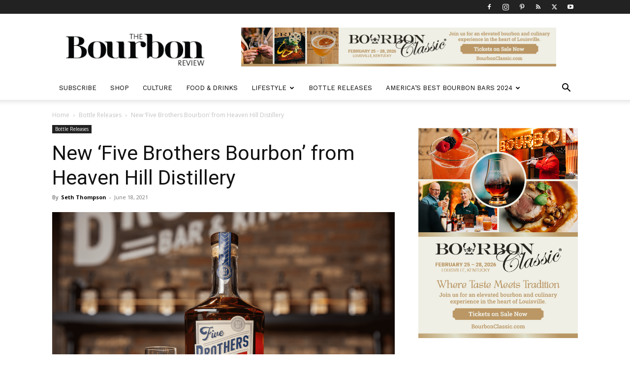

--- FILE ---
content_type: text/html; charset=UTF-8
request_url: https://www.gobourbon.com/wp-admin/admin-ajax.php?td_theme_name=Newspaper&v=12.6.9
body_size: -244
content:
{"14823":220}